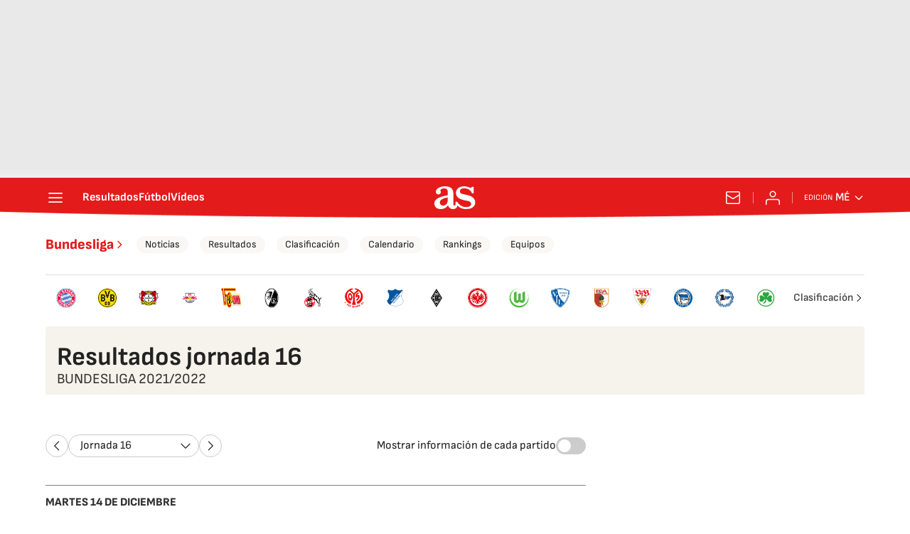

--- FILE ---
content_type: image/svg+xml
request_url: https://static.prisa.com/dist/resources/scores/common/images//icons/i-arr-r.svg
body_size: -114
content:
<svg width="12" height="12" viewBox="0 0 12 12" fill="none" xmlns="http://www.w3.org/2000/svg">
    <path fill-rule="evenodd" clip-rule="evenodd" d="M4.146 2.146a.5.5 0 0 0 0 .708L7.293 6 4.146 9.146a.5.5 0 1 0 .708.708l3.5-3.5a.5.5 0 0 0 0-.708l-3.5-3.5a.5.5 0 0 0-.708 0z" fill="#E41B1B"/>
</svg>


--- FILE ---
content_type: application/x-javascript;charset=utf-8
request_url: https://smetrics.as.com/id?d_visid_ver=5.5.0&d_fieldgroup=A&mcorgid=2387401053DB208C0A490D4C%40AdobeOrg&mid=24500363383422693100303147313691820767&ts=1768835300561
body_size: -39
content:
{"mid":"24500363383422693100303147313691820767"}